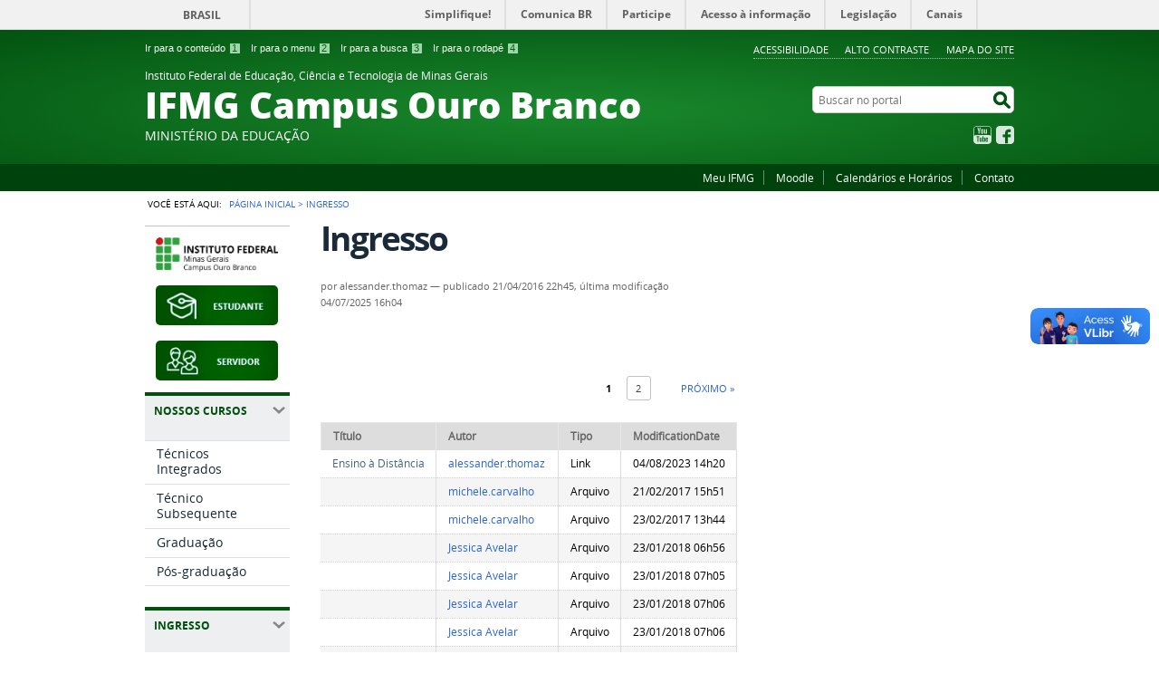

--- FILE ---
content_type: text/html;charset=utf-8
request_url: https://www.ifmg.edu.br/ourobranco/ingresso/
body_size: 9157
content:
<!DOCTYPE html>
<html lang="pt-br" dir="ltr">

<head>
    <meta http-equiv="Content-Type" content="text/html; charset=utf-8">

    
        <base href="https://www.ifmg.edu.br/ourobranco/ingresso/"><!--[if lt IE 7]></base><![endif]-->
    

    
        

<meta property="creator.productor" content="http://www.mec.gov.br/">



  
    <link rel="stylesheet" type="text/css" href="https://www.ifmg.edu.br/ourobranco/portal_css/Sunburst%20Theme/reset-cachekey-b8ff76b92f2a4a845e090fc43d76127a.css" media="screen">
    <link rel="stylesheet" type="text/css" href="https://www.ifmg.edu.br/ourobranco/portal_css/Sunburst%20Theme/base-cachekey-3ff9a54841bedb3d03c33dbed4cdb6c3.css">
    <link rel="stylesheet" type="text/css" href="https://www.ifmg.edu.br/ourobranco/portal_css/Sunburst%20Theme/resourceplone.app.jquerytools.dateinput-cachekey-38ea2646b59d45adfe97b55fe929ad04.css" media="screen">
    <style type="text/css" media="screen">@import url(https://www.ifmg.edu.br/ourobranco/portal_css/Sunburst%20Theme/resourceplone.formwidget.autocompletejquery.autocomplete-cachekey-1282805db7a729e7459b5b807b038507.css);</style>
    <link rel="stylesheet" type="text/css" href="https://www.ifmg.edu.br/ourobranco/portal_css/Sunburst%20Theme/resourcecollection-cachekey-c43901177bf2167c02afbc6e7e4a28a8.css" media="screen">
    <style type="text/css" media="screen">@import url(https://www.ifmg.edu.br/ourobranco/portal_css/Sunburst%20Theme/resourcecalendar_stylescalendar-cachekey-adcee071b36471fbba21df76b5086ed1.css);</style>
    <link rel="stylesheet" type="text/css" href="https://www.ifmg.edu.br/ourobranco/portal_css/Sunburst%20Theme/resourcebrasil.gov.agendaagenda-cachekey-551ab4ee833d28b6fa7410046083094b.css">
    <style type="text/css" media="screen">@import url(https://www.ifmg.edu.br/ourobranco/portal_css/Sunburst%20Theme/jquery.autocomplete-cachekey-8c0a3ccd353c61d439648cc730a1418f.css);</style>
    <style type="text/css" media="screen">@import url(https://www.ifmg.edu.br/ourobranco/portal_css/Sunburst%20Theme/resourceProducts.Doormat.stylesheetsdoormat-cachekey-39e752e29bab92fa591387b467dc1b4f.css);</style>
    <link rel="stylesheet" type="text/css" href="https://www.ifmg.edu.br/ourobranco/portal_css/Sunburst%20Theme/embedder-cachekey-04d61be08ec1f64dedef148ebddfdf10.css" media="screen">
    <style type="text/css" media="screen">@import url(https://www.ifmg.edu.br/ourobranco/portal_css/Sunburst%20Theme/resourcecollective.pollscsscollective.polls-cachekey-4a266148b50466f21e3f1508cd11b7eb.css);</style>
    <link rel="stylesheet" type="text/css" href="https://www.ifmg.edu.br/ourobranco/portal_css/Sunburst%20Theme/resourcebrasil.gov.tilestiles-cachekey-517ad5b2da7f86edbcc086f0ebd5f98d.css">
        <!--[if lt IE 8]>    
    
    <link rel="stylesheet" type="text/css" href="https://www.ifmg.edu.br/ourobranco/portal_css/Sunburst%20Theme/IEFixes-cachekey-aa48990d7282fdd18858dfe01f3753d8.css" media="screen" />
        <![endif]-->
    
    <link rel="stylesheet" type="text/css" href="https://www.ifmg.edu.br/ourobranco/portal_css/Sunburst%20Theme/resourcebrasil.gov.portletscssmain-cachekey-5b8832d4724cc25c4cfd5d3ed32edcae.css" media="screen">
    <style type="text/css" media="screen">@import url(https://www.ifmg.edu.br/ourobranco/portal_css/Sunburst%20Theme/resourcecollective.nitfnitf-cachekey-656149ec1fbb9b651c882f396314f6b9.css);</style>
    <link rel="stylesheet" type="text/css" href="https://www.ifmg.edu.br/ourobranco/portal_css/Sunburst%20Theme/resourceplone.formwidget.datetimestyles-cachekey-6388f39cf33266544d82f983f219bbe7.css">

  
  
    <script type="text/javascript" src="https://www.ifmg.edu.br/ourobranco/portal_javascripts/Sunburst%20Theme/resourceplone.app.jquery-cachekey-8df442522993d38aee996d09bc3a178a.js"></script>
    <script type="text/javascript" src="https://www.ifmg.edu.br/ourobranco/portal_javascripts/Sunburst%20Theme/resourceplone.formwidget.querystring.querywidget-cachekey-424df0dc57116942096d9aa9fdf6cc8a.js"></script>
    <script type="text/javascript" src="https://www.ifmg.edu.br/ourobranco/portal_javascripts/Sunburst%20Theme/resourceplone.formwidget.contenttreecontenttree-cachekey-2fd7bee03e0be1f49c604170cd2eb124.js"></script>
    <script type="text/javascript" src="https://www.ifmg.edu.br/ourobranco/portal_javascripts/Sunburst%20Theme/resourcecollective.js.bootstrapjsbootstrap.min-cachekey-10947760fd36787966af56e091bbb5ea.js"></script>
    <script type="text/javascript" src="https://www.ifmg.edu.br/ourobranco/portal_javascripts/Sunburst%20Theme/jquery.autocomplete.min-cachekey-02af32e284561220ea123f4c34708b17.js"></script>


<title>Ingresso — Instituto Federal de Educação, Ciência e Tecnologia de Minas Gerais IFMG Campus Ouro Branco</title>

<link rel="http://purl.org/dc/terms/subject http://schema.org/about http://xmlns.com/foaf/0.1/primaryTopic" href="http://vocab.e.gov.br/2011/03/vcge#esquema">

        
    <link rel="author" href="https://www.ifmg.edu.br/ourobranco/author/alessander.thomaz" title="Informações do Autor">


    <link rel="canonical" href="https://www.ifmg.edu.br/ourobranco/ingresso">

    
    


<script type="text/javascript">
        jQuery(function($){
            if (typeof($.datepicker) != "undefined"){
              $.datepicker.setDefaults(
                jQuery.extend($.datepicker.regional['pt-BR'],
                {dateFormat: 'dd/mm/yy'}));
            }
        });
        </script>




    <link rel="search" href="https://www.ifmg.edu.br/ourobranco/@@search" title="Buscar neste site">



        
        
        
        
        

        
        <meta name="generator" content="Plone - http://plone.org">
    

    <meta content="width=device-width, initial-scale=1.0" name="viewport">

    <link rel="shortcut icon" href="/ourobranco/++theme++IFMG-V2-VerdeEducacao/img/favicon.ico" type="image/x-icon">
    <link rel="apple-touch-icon" href="/ourobranco/++theme++IFMG-V2-VerdeEducacao/img/touch_icon.png">

    <!-- Plone CSS - only for preview, will be removed in rules.xml -->
    

    <!-- Theme CSS - only for preview, will be removed in rules and added in CSS registry -->
    
    <link media="all" href="/ourobranco/++theme++IFMG-V2-VerdeEducacao/css/style.css" type="text/css" rel="stylesheet">
<script>var __uzdbm_1 = "1f450695-bab8-4eac-adbd-8d1d85bd5ca0";var __uzdbm_2 = "ODg0Mzc1ODYtZHA0bS00YWZkLTkwNDQtMmVlZDA2NjYzNjA0JDMuMTcuMTM1LjExOA==";var __uzdbm_3 = "";var __uzdbm_4 = "false";var __uzdbm_5 = "";var __uzdbm_6 = "";var __uzdbm_7 = "";</script> <script>   (function (w, d, e, u, c, g, a, b) {     w["SSJSConnectorObj"] = w["SSJSConnectorObj"] || {       ss_cid: c,       domain_info: "auto",     };     w[g] = function (i, j) {       w["SSJSConnectorObj"][i] = j;     };     a = d.createElement(e);     a.async = true;     if (       navigator.userAgent.indexOf('MSIE') !== -1 ||       navigator.appVersion.indexOf('Trident/') > -1     ) {       u = u.replace("/advanced/", "/advanced/ie/");     }     a.src = u;     b = d.getElementsByTagName(e)[0];     b.parentNode.insertBefore(a, b);   })(     window, document, "script", "/18f5227b-e27b-445a-a53f-f845fbe69b40/stormcaster.js", "dp4o", "ssConf"   );   ssConf("c1", "https://www.ifmg.edu.br");   ssConf("c3", "c99a4269-161c-4242-a3f0-28d44fa6ce24");   ssConf("au", "ifmg.edu.br");   ssConf("cu", "validate.perfdrive.com, ssc"); </script> </head>

<body dir="ltr" class="template-tabular_view portaltype-folder site-ourobranco section-ingresso userrole-anonymous"><div id="accessibility-wrapper">
            <ul id="accessibility">
                    <li>
                        <a accesskey="1" href="#acontent" id="link-conteudo">Ir para o conteúdo <span>1</span></a>
                    </li>
                    <li>
                        <a accesskey="2" href="#anavigation" id="link-navegacao">Ir para o menu <span>2</span></a>
                    </li>
                    <li>
                        <a accesskey="3" href="#SearchableText" id="link-buscar">Ir para a busca <span>3</span></a>
                    </li>
                    <li>
                        <a accesskey="4" href="#afooter" id="link-rodape">Ir para o rodapé <span>4</span></a>
                    </li>
                </ul>
                
            
            
            <ul id="portal-siteactions">

    <li id="siteaction-accessibility">
        <a href="https://www.ifmg.edu.br/ourobranco/acessibilidade" accesskey="5">Acessibilidade</a>
    </li>
    <li id="siteaction-contraste">
        <a href="#" accesskey="6">Alto Contraste</a>
    </li>
    <li id="siteaction-mapadosite">
        <a href="https://www.ifmg.edu.br/ourobranco/mapadosite" accesskey="7">Mapa do site</a>
    </li>
</ul>
</div><div id="barra-identidade">
    <div id="barra-brasil" style="background:#7F7F7F; height: 20px; padding:0 0 0 10px;display:block;">
            <ul id="menu-barra-temp" style="list-style:none;">
                    <li style="display:inline; float:left;padding-right:10px; margin-right:10px; border-right:1px solid #EDEDED"><a href="http://brasil.gov.br" style="font-family:sans,sans-serif; text-decoration:none; color:white;">Portal do Governo Brasileiro</a></li>
                    <li><a style="font-family:sans,sans-serif; text-decoration:none; color:white;" href="http://epwg.governoeletronico.gov.br/barra/atualize.html">Atualize sua Barra de Governo</a></li>
            </ul>
    </div>
</div><div id="wrapper">

        <!-- HEADER -->

        <div id="header" role="banner">

            <div>
            <div id="logo">
    <a id="portal-logo" title="O portal do Brasil" href="https://www.ifmg.edu.br/ourobranco">
            <span id="portal-title-1">Instituto Federal de Educação, Ciência e Tecnologia de Minas Gerais</span>
            <div id="portal-title" class="luongo">IFMG Campus Ouro Branco</div>
            <span id="portal-description">Ministério da Educação</span>
    </a>
</div>

            <div id="portal-searchbox">

    <form id="nolivesearchGadget_form" action="https://www.ifmg.edu.br/ourobranco/@@busca">
        <fieldset class="LSBox">
            <legend class="hiddenStructure">Buscar no portal</legend>
            <label class="hiddenStructure" for="nolivesearchGadget">Buscar no portal</label>

            <input name="SearchableText" type="text" size="18" title="Buscar no portal" placeholder="Buscar no portal" class="searchField" id="nolivesearchGadget">

            <input class="searchButton" type="submit" value="Buscar no portal">

        </fieldset>
    </form>

</div>

            <div id="social-icons">
                <ul><li id="portalredes-youtube" class="portalredes-item">
                <a href="http://youtube.com/comunicacaoifmg">YouTube</a>
            </li><li id="portalredes-facebook" class="portalredes-item">
                <a href="http://facebook.com/ifmgnarede">Facebook</a>
            </li></ul>
            </div>

        </div>
        <div id="sobre">
            <ul><li id="portalservicos-meu-ifmg" class="portalservicos-item">
            <a href="https://www.ifmg.edu.br/ourobranco/servicos/meu-ifmg" title="Acesso à plataforma Meu IFMG">Meu IFMG</a>
            
        </li><li id="portalservicos-moodle" class="portalservicos-item">
            
            <a href="https://ead.ifmg.edu.br/ourobranco/">Moodle</a>
        </li><li id="portalservicos-calendarios-e-horarios-1" class="portalservicos-item">
            
            <a href="ourobranco/calendariosehorarios/calendarios-e-horarios">Calendários e Horários</a>
        </li><li id="portalservicos-fale-conosco" class="portalservicos-item">
            
            <a href="ourobranco/contato">Contato</a>
        </li></ul>
        </div>
    </div>

    <!-- content -->

    <div id="main" role="main">
    <div id="plone-content">

        <!-- Demo Plone Content -->

        <div id="portal-columns" class="row">

            <div id="viewlet-above-content"><div id="portal-breadcrumbs">
    <span id="breadcrumbs-you-are-here">Você está aqui:</span>
    <span id="breadcrumbs-home">
        <a href="https://www.ifmg.edu.br/ourobranco">Página Inicial</a>
        <span class="breadcrumbSeparator">
            &gt;
            
        </span>
    </span>
    <span dir="ltr" id="breadcrumbs-1">
        
            
            
            <span id="breadcrumbs-current">Ingresso</span>
         
    </span>

</div>
</div>

            <!-- Column 1 -->
            <div id="navigation">
                <a name="anavigation" id="anavigation" class="anchor">menu</a>
                <span class="menuTrigger">Menu</span>
                <div id="portal-column-one" class="cell width-1:4 position-0">
            
                
<div class="portletWrapper" id="portletwrapper-706c6f6e652e6c656674636f6c756d6e0a636f6e746578740a2f6f75726f6272616e636f0a706f72746c65745f7374617469632d32" data-portlethash="706c6f6e652e6c656674636f6c756d6e0a636f6e746578740a2f6f75726f6272616e636f0a706f72746c65745f7374617469632d32">
<dl class="portlet portletStaticText portlet-static">

    <dt class="portletHeader titleless">
        <span class="portletTopLeft"></span>
        <span>
           
        </span>
        <span class="portletTopRight"></span>
    </dt>

    <dd class="portletItem odd">
        <p><img src="https://www.ifmg.edu.br/ourobranco/imagens/copy_of_MarcaOBPositivo.png" alt="" class="image-inline" title=""></p>
<div class="visualClear"><a title="" href="https://www.ifmg.edu.br/ourobranco/ourobranco/acesso/aluno" class="external-link" target="_self"><img alt="Estudante" src="https://www.ifsudestemg.edu.br/imagens/destaques/estudante.png"></a></div>
<div class="visualClear"> <a title="" href="https://www.ifmg.edu.br/ourobranco/ourobranco/acesso/servidor" class="external-link" target="_self"><img alt="Servidor" src="https://www.ifsudestemg.edu.br/imagens/destaques/servidor.png"></a></div>
        
            <span class="portletBottomLeft"></span>
            <span class="portletBottomRight"></span>
        
    </dd>
    
    

</dl>
</div>

<div class="portletWrapper" id="portletwrapper-706c6f6e652e6c656674636f6c756d6e0a636f6e746578740a2f6f75726f6272616e636f0a6e6f73736f732d637572736f73" data-portlethash="706c6f6e652e6c656674636f6c756d6e0a636f6e746578740a2f6f75726f6272616e636f0a6e6f73736f732d637572736f73">
<dl class="portlet portletNavigationTree">

    <dt class="portletHeader">
        <span class="portletTopLeft"></span>
        Nossos Cursos
        <span class="portletTopRight"></span>
    </dt>

    <dd class="portletItem lastItem">
        <ul class="navTree navTreeLevel0">
            
            



<li class="navTreeItem visualNoMarker section-tecnicos-integrados-1">

    


        <a href="https://www.ifmg.edu.br/ourobranco/nossos-cursos/tecnicos-integrados-1" title="" class="state-published">
            <span>Técnicos Integrados</span>
        </a>

        

    
</li>

<li class="navTreeItem visualNoMarker section-tecnico-subsequente">

    


        <a href="https://www.ifmg.edu.br/ourobranco/nossos-cursos/tecnico-subsequente" title="" class="state-published">
            <span>Técnico Subsequente</span>
        </a>

        

    
</li>

<li class="navTreeItem visualNoMarker section-graduacao-8">

    


        <a href="https://www.ifmg.edu.br/ourobranco/nossos-cursos/graduacao-8" title="" class="state-published">
            <span>Graduação</span>
        </a>

        

    
</li>

<li class="navTreeItem visualNoMarker section-pos-graduacao">

    


        <a href="https://www.ifmg.edu.br/ourobranco/nossos-cursos/pos-graduacao" title="" class="state-published">
            <span>Pós-graduação</span>
        </a>

        

    
</li>




        </ul>
        <span class="portletBottomLeft"></span>
        <span class="portletBottomRight"></span>
    </dd>
</dl>

</div>

<div class="portletWrapper" id="portletwrapper-706c6f6e652e6c656674636f6c756d6e0a636f6e746578740a2f6f75726f6272616e636f0a696e67726573736f" data-portlethash="706c6f6e652e6c656674636f6c756d6e0a636f6e746578740a2f6f75726f6272616e636f0a696e67726573736f">
<dl class="portlet portletNavigationTree">

    <dt class="portletHeader">
        <span class="portletTopLeft"></span>
        Ingresso
        <span class="portletTopRight"></span>
    </dt>

    <dd class="portletItem lastItem">
        <ul class="navTree navTreeLevel0">
            
            



<li class="navTreeItem visualNoMarker section-matriculas">

    


        <a href="https://www.ifmg.edu.br/ourobranco/ingresso/matriculas" title="" class="state-published">
            <span>Matrículas</span>
        </a>

        

    
</li>

<li class="navTreeItem visualNoMarker section-transferencia">

    


        <a href="https://www.ifmg.edu.br/ourobranco/ingresso/transferencia" title="" class="state-published">
            <span>Transferência e obtenção de novo título</span>
        </a>

        

    
</li>




        </ul>
        <span class="portletBottomLeft"></span>
        <span class="portletBottomRight"></span>
    </dd>
</dl>

</div>

<div class="portletWrapper" id="portletwrapper-706c6f6e652e6c656674636f6c756d6e0a636f6e746578740a2f6f75726f6272616e636f0a63616c656e646172696f732d652d686f726172696f73" data-portlethash="706c6f6e652e6c656674636f6c756d6e0a636f6e746578740a2f6f75726f6272616e636f0a63616c656e646172696f732d652d686f726172696f73">
<dl class="portlet portletNavigationTree">

    <dt class="portletHeader">
        <span class="portletTopLeft"></span>
        Calendários e Horários
        <span class="portletTopRight"></span>
    </dt>

    <dd class="portletItem lastItem">
        <ul class="navTree navTreeLevel0">
            
            



<li class="navTreeItem visualNoMarker section-calendarios-e-horarios">

    


        <a href="https://www.ifmg.edu.br/ourobranco/calendariosehorarios/calendarios-e-horarios" title="" class="state-published">
            <span>Calendários e Horários</span>
        </a>

        

    
</li>




        </ul>
        <span class="portletBottomLeft"></span>
        <span class="portletBottomRight"></span>
    </dd>
</dl>

</div>

<div class="portletWrapper" id="portletwrapper-706c6f6e652e6c656674636f6c756d6e0a636f6e746578740a2f6f75726f6272616e636f0a69666d67" data-portlethash="706c6f6e652e6c656674636f6c756d6e0a636f6e746578740a2f6f75726f6272616e636f0a69666d67">
<dl class="portlet portletNavigationTree">

    <dt class="portletHeader">
        <span class="portletTopLeft"></span>
        IFMG
        <span class="portletTopRight"></span>
    </dt>

    <dd class="portletItem lastItem">
        <ul class="navTree navTreeLevel0">
            
            



<li class="navTreeItem visualNoMarker section-ensino">

    


        <a href="https://www.ifmg.edu.br/ourobranco/historico/ensino" title="" class="state-published">
            <span>Ensino</span>
        </a>

        

    
</li>

<li class="navTreeItem visualNoMarker section-pesquisa">

    


        <a href="https://www.ifmg.edu.br/ourobranco/historico/pesquisa" title="" class="state-published">
            <span>Pesquisa</span>
        </a>

        

    
</li>

<li class="navTreeItem visualNoMarker section-extensao">

    


        <a href="https://www.ifmg.edu.br/ourobranco/historico/extensao" title="" class="state-published">
            <span>Extensão</span>
        </a>

        

    
</li>




        </ul>
        <span class="portletBottomLeft"></span>
        <span class="portletBottomRight"></span>
    </dd>
</dl>

</div>

<div class="portletWrapper" id="portletwrapper-706c6f6e652e6c656674636f6c756d6e0a636f6e746578740a2f6f75726f6272616e636f0a63616d7075732d6f75726f2d6272616e636f" data-portlethash="706c6f6e652e6c656674636f6c756d6e0a636f6e746578740a2f6f75726f6272616e636f0a63616d7075732d6f75726f2d6272616e636f">
<dl class="portlet portletNavigationTree">

    <dt class="portletHeader">
        <span class="portletTopLeft"></span>
        Institucional
        <span class="portletTopRight"></span>
    </dt>

    <dd class="portletItem lastItem">
        <ul class="navTree navTreeLevel0">
            
            



<li class="navTreeItem visualNoMarker section-copy_of_campus-ouro-branco">

    


        <a href="https://www.ifmg.edu.br/ourobranco/campus-ouro-branco/copy_of_campus-ouro-branco" title="" class="state-published">
            <span>Campus Ouro Branco</span>
        </a>

        

    
</li>

<li class="navTreeItem visualNoMarker section-corpo-administrativo">

    


        <a href="https://www.ifmg.edu.br/ourobranco/campus-ouro-branco/corpo-administrativo" title="" class="state-published">
            <span>Corpo Administrativo</span>
        </a>

        

    
</li>

<li class="navTreeItem visualNoMarker section-direcao-geral">

    


        <a href="https://www.ifmg.edu.br/ourobranco/campus-ouro-branco/direcao-geral" title="" class="state-published">
            <span>Direção Geral</span>
        </a>

        

    
</li>

<li class="navTreeItem visualNoMarker section-diretoria-de-administracao-e-planejamento">

    


        <a href="https://www.ifmg.edu.br/ourobranco/campus-ouro-branco/diretoria-de-administracao-e-planejamento" title="" class="state-published">
            <span>Diretoria de Administração e Planejamento</span>
        </a>

        

    
</li>

<li class="navTreeItem visualNoMarker section-atos-normativos">

    


        <a href="https://www.ifmg.edu.br/ourobranco/campus-ouro-branco/atos-normativos" title="" class="state-published">
            <span>Atos Normativos</span>
        </a>

        

    
</li>

<li class="navTreeItem visualNoMarker section-conselho-academico">

    


        <a href="https://www.ifmg.edu.br/ourobranco/campus-ouro-branco/conselho-academico" title="" class="state-published">
            <span>Conselho Acadêmico</span>
        </a>

        

    
</li>




        </ul>
        <span class="portletBottomLeft"></span>
        <span class="portletBottomRight"></span>
    </dd>
</dl>

</div>

<div class="portletWrapper" id="portletwrapper-706c6f6e652e6c656674636f6c756d6e0a636f6e746578740a2f6f75726f6272616e636f0a6469726563616f2d64652d656e73696e6f" data-portlethash="706c6f6e652e6c656674636f6c756d6e0a636f6e746578740a2f6f75726f6272616e636f0a6469726563616f2d64652d656e73696e6f">
<dl class="portlet portletNavigationTree">

    <dt class="portletHeader">
        <span class="portletTopLeft"></span>
        Setores
        <span class="portletTopRight"></span>
    </dt>

    <dd class="portletItem lastItem">
        <ul class="navTree navTreeLevel0">
            
            



<li class="navTreeItem visualNoMarker section-ti">

    


        <a href="https://www.ifmg.edu.br/ourobranco/setores/ti" title="" class="state-published">
            <span>Tecnologia da Informação (TI)</span>
        </a>

        

    
</li>




        </ul>
        <span class="portletBottomLeft"></span>
        <span class="portletBottomRight"></span>
    </dd>
</dl>

</div>

<div class="portletWrapper" id="portletwrapper-706c6f6e652e6c656674636f6c756d6e0a636f6e746578740a2f6f75726f6272616e636f0a6269626c696f74656361" data-portlethash="706c6f6e652e6c656674636f6c756d6e0a636f6e746578740a2f6f75726f6272616e636f0a6269626c696f74656361">
<dl class="portlet portletNavigationTree">

    <dt class="portletHeader">
        <span class="portletTopLeft"></span>
        Biblioteca
        <span class="portletTopRight"></span>
    </dt>

    <dd class="portletItem lastItem">
        <ul class="navTree navTreeLevel0">
            
            



<li class="navTreeItem visualNoMarker section-biblioteca">

    


        <a href="https://www.ifmg.edu.br/ourobranco/biblioteca/biblioteca" title="" class="state-published">
            <span>Conheça a Biblioteca</span>
        </a>

        

    
</li>

<li class="navTreeItem visualNoMarker section-repositorio-institucional">

    


        <a href="https://www.ifmg.edu.br/ourobranco/biblioteca/repositorio-institucional" title="" class="state-published">
            <span>Repositório Institucional</span>
        </a>

        

    
</li>




        </ul>
        <span class="portletBottomLeft"></span>
        <span class="portletBottomRight"></span>
    </dd>
</dl>

</div>

<div class="portletWrapper" id="portletwrapper-706c6f6e652e6c656674636f6c756d6e0a636f6e746578740a2f6f75726f6272616e636f0a657374727574757261" data-portlethash="706c6f6e652e6c656674636f6c756d6e0a636f6e746578740a2f6f75726f6272616e636f0a657374727574757261">
<dl class="portlet portletNavigationTree">

    <dt class="portletHeader">
        <span class="portletTopLeft"></span>
        Estrutura
        <span class="portletTopRight"></span>
    </dt>

    <dd class="portletItem lastItem">
        <ul class="navTree navTreeLevel0">
            
            



<li class="navTreeItem visualNoMarker section-comunicacao">

    


        <a href="https://www.ifmg.edu.br/ourobranco/estrutura/comunicacao" title="" class="state-published">
            <span>Comunicação</span>
        </a>

        

    
</li>

<li class="navTreeItem visualNoMarker section-gestao-de-pessoas">

    


        <a href="https://www.ifmg.edu.br/ourobranco/estrutura/gestao-de-pessoas" title="" class="state-published">
            <span>Gestão de Pessoas</span>
        </a>

        

    
</li>

<li class="navTreeItem visualNoMarker section-ouvidoria">

    


        <a href="https://www.ifmg.edu.br/ourobranco/estrutura/ouvidoria" title="" class="state-published">
            <span>Ouvidoria</span>
        </a>

        

    
</li>

<li class="navTreeItem visualNoMarker section-secretaria-de-registro-e-controle-academico">

    


        <a href="https://www.ifmg.edu.br/ourobranco/estrutura/secretaria-de-registro-e-controle-academico" title="" class="state-published">
            <span>Secretaria de Registro e Controle Acadêmico</span>
        </a>

        

    
</li>

<li class="navTreeItem visualNoMarker section-apoio">

    


        <a href="https://www.ifmg.edu.br/ourobranco/estrutura/apoio" title="" class="state-published">
            <span>Apoio Financeiro</span>
        </a>

        

    
</li>




        </ul>
        <span class="portletBottomLeft"></span>
        <span class="portletBottomRight"></span>
    </dd>
</dl>

</div>

<div class="portletWrapper" id="portletwrapper-706c6f6e652e6c656674636f6c756d6e0a636f6e746578740a2f6f75726f6272616e636f0a61636573736f2d612d696e666f726d6163616f" data-portlethash="706c6f6e652e6c656674636f6c756d6e0a636f6e746578740a2f6f75726f6272616e636f0a61636573736f2d612d696e666f726d6163616f">
<dl class="portlet portletNavigationTree">

    <dt class="portletHeader">
        <span class="portletTopLeft"></span>
        Institucionais
        <span class="portletTopRight"></span>
    </dt>

    <dd class="portletItem lastItem">
        <ul class="navTree navTreeLevel0">
            
            



<li class="navTreeItem visualNoMarker section-ourohub">

    


        <a href="https://www.ifmg.edu.br/ourobranco/institucionais/ourohub" title="" class="state-published">
            <span>OuroHub</span>
        </a>

        

    
</li>

<li class="navTreeItem visualNoMarker section-office-jr">

    


        <a href="https://www.ifmg.edu.br/ourobranco/institucionais/office-jr" title="" class="state-published">
            <span>Office Jr.</span>
        </a>

        

    
</li>

<li class="navTreeItem visualNoMarker section-partiuif">

    


        <a href="https://www.ifmg.edu.br/ourobranco/institucionais/partiuif" title="" class="state-published">
            <span>PartiuIF</span>
        </a>

        

    
</li>




        </ul>
        <span class="portletBottomLeft"></span>
        <span class="portletBottomRight"></span>
    </dd>
</dl>

</div>

<div class="portletWrapper" id="portletwrapper-706c6f6e652e6c656674636f6c756d6e0a636f6e746578740a2f6f75726f6272616e636f0a63656e74726169732d64652d636f6e746575646f73" data-portlethash="706c6f6e652e6c656674636f6c756d6e0a636f6e746578740a2f6f75726f6272616e636f0a63656e74726169732d64652d636f6e746575646f73">
<dl class="portlet portletStaticText portlet-static-centrais-de-conteudos">

    <dt class="portletHeader">
        <span class="portletTopLeft"></span>
        <span>
           Centrais de Conteúdos
        </span>
        <span class="portletTopRight"></span>
    </dt>

    <dd class="portletItem odd">
        <ul class="list-central">
<li class="item-central item-videos first"><a title="" href="https://www.ifmg.edu.br/ourobranco/videos" class="link-central link-videos
internal-link" target="_self">Vídeos</a></li>
<li class="item-central item-fotos"><a title="" href="https://www.ifmg.edu.br/ourobranco/imagens" class="link-central
link-fotos internal-link" target="_self">Imagens</a></li>
<li class="item-central item-infograficos last-item"><a title="" href="https://www.ifmg.edu.br/ourobranco/publicacoes" class="link-central link-infograficos
internal-link" target="_self">Publicações </a></li>
</ul>
        
            <span class="portletBottomLeft"></span>
            <span class="portletBottomRight"></span>
        
    </dd>
    
    

</dl>
</div>




            
        </div></div>

            <!-- Conteudo -->
            <div id="portal-column-content" class="cell width-3:4 position-1:4">
                <a name="acontent" id="acontent" class="anchor">conteúdo</a>

                <div class="">

                    

                    

    <dl class="portalMessage info" id="kssPortalMessage" style="display:none">
        <dt>Info</dt>
        <dd></dd>
    </dl>

    


                    
                        <div id="content">

                            

                            

                             <div id="viewlet-above-content-title"></div>
                             
                                 
                                 
            
            <h1 class="documentFirstHeading">Ingresso</h1>
        
                             
                             <div id="viewlet-below-content-title">

<div class="documentByLine" id="plone-document-byline">
  

  
  
    <span class="documentAuthor">
      por <span>alessander.thomaz</span>
         —
    </span>
  
  

  
  <span class="documentPublished">
    <span>publicado</span>
    21/04/2016 22h45,
  </span>

  <span class="documentModified">
    <span>última modificação</span>
    04/07/2025 16h04
  </span>
  

  

  

  

  

</div>
</div>

                             
                                 
                                 
            
            
        
                             

                             <div id="viewlet-above-content-body"></div>
                             <div id="content-core">
                                 


  

  
    

      

    <!-- Navigation -->

    <ul class="paginacao listingBar">
        
        <!-- Link to first -->
        
        <!-- Pagelist with links to previous pages for quick navigation -->
        
        <!-- Current page -->
        <li>
            <span>1</span>
        </li>
        <!-- Pagelist with links to next pages for quick navigation -->
        <li>
            <a href="https://www.ifmg.edu.br/ourobranco/ingresso/?b_start:int=20">2</a>
        </li>
        <!-- Link to last -->
        
        <li>
            <a class="proximo" href="https://www.ifmg.edu.br/ourobranco/ingresso/?b_start:int=20">
                Próximo
                »
            </a>
        </li>
    </ul>




      <div class="has-table">
        <table class="listing" summary="Listagem de conteúdo">
          <thead>
            <tr>
              
                <th class="nosort">Título</th>
                
                
              
                
                
                <th class="nosort">Autor</th>
              
                <th class="nosort">Tipo</th>
                
                
              
                
                <th class="nosort">ModificationDate</th>
                
              
            </tr>
          </thead>
          <tbody>
            
              
                <tr class="odd">

                  
                    
                    
                    <td>
                      <a href="https://www.ifmg.edu.br/ourobranco/ingresso/ensino-a-distancia" class="state-published" title="Página do Ensino a distância">Ensino à Distância</a>
                    </td>
                    
                  
                    
                    
                    
                    <td>
                      <a href="https://www.ifmg.edu.br/ourobranco/author/alessander.thomaz">alessander.thomaz</a>
                    </td>
                  
                    <td>
                      Link
                    </td>
                    
                    
                    
                  
                    
                    <td>
                      04/08/2023 14h20
                    </td>
                    
                    
                  

                </tr>
              
            
              
                <tr class="even">

                  
                    
                    
                    <td>
                      <a href="https://www.ifmg.edu.br/ourobranco/ingresso/SEGUNDACHAMADASISU.pdf/view" class="state-missing-value" title=""></a>
                    </td>
                    
                  
                    
                    
                    
                    <td>
                      <a href="https://www.ifmg.edu.br/ourobranco/author/michele.carvalho">michele.carvalho</a>
                    </td>
                  
                    <td>
                      Arquivo
                    </td>
                    
                    
                    
                  
                    
                    <td>
                      21/02/2017 15h51
                    </td>
                    
                    
                  

                </tr>
              
            
              
                <tr class="odd">

                  
                    
                    
                    <td>
                      <a href="https://www.ifmg.edu.br/ourobranco/ingresso/TerceiraChamadaMetalurgia.pdf/view" class="state-missing-value" title=""></a>
                    </td>
                    
                  
                    
                    
                    
                    <td>
                      <a href="https://www.ifmg.edu.br/ourobranco/author/michele.carvalho">michele.carvalho</a>
                    </td>
                  
                    <td>
                      Arquivo
                    </td>
                    
                    
                    
                  
                    
                    <td>
                      23/02/2017 13h44
                    </td>
                    
                    
                  

                </tr>
              
            
              
                <tr class="even">

                  
                    
                    
                    <td>
                      <a href="https://www.ifmg.edu.br/ourobranco/ingresso/CampusOuroBrancoBachareladoemAdministrao.pdf/view" class="state-missing-value" title=""></a>
                    </td>
                    
                  
                    
                    
                    
                    <td>
                      <a href="https://www.ifmg.edu.br/ourobranco/author/jessica.avelar">Jessica Avelar</a>
                    </td>
                  
                    <td>
                      Arquivo
                    </td>
                    
                    
                    
                  
                    
                    <td>
                      23/01/2018 06h56
                    </td>
                    
                    
                  

                </tr>
              
            
              
                <tr class="odd">

                  
                    
                    
                    <td>
                      <a href="https://www.ifmg.edu.br/ourobranco/ingresso/CampusOuroBrancoBachareladoemEngenhariaMetalrgica.pdf/view" class="state-missing-value" title=""></a>
                    </td>
                    
                  
                    
                    
                    
                    <td>
                      <a href="https://www.ifmg.edu.br/ourobranco/author/jessica.avelar">Jessica Avelar</a>
                    </td>
                  
                    <td>
                      Arquivo
                    </td>
                    
                    
                    
                  
                    
                    <td>
                      23/01/2018 07h05
                    </td>
                    
                    
                  

                </tr>
              
            
              
                <tr class="even">

                  
                    
                    
                    <td>
                      <a href="https://www.ifmg.edu.br/ourobranco/ingresso/CampusOuroBrancoBachareladoemSistemasdeInformao1.pdf/view" class="state-missing-value" title=""></a>
                    </td>
                    
                  
                    
                    
                    
                    <td>
                      <a href="https://www.ifmg.edu.br/ourobranco/author/jessica.avelar">Jessica Avelar</a>
                    </td>
                  
                    <td>
                      Arquivo
                    </td>
                    
                    
                    
                  
                    
                    <td>
                      23/01/2018 07h06
                    </td>
                    
                    
                  

                </tr>
              
            
              
                <tr class="odd">

                  
                    
                    
                    <td>
                      <a href="https://www.ifmg.edu.br/ourobranco/ingresso/CampusOuroBrancoLicenciaturaemPedagogia.pdf/view" class="state-missing-value" title=""></a>
                    </td>
                    
                  
                    
                    
                    
                    <td>
                      <a href="https://www.ifmg.edu.br/ourobranco/author/jessica.avelar">Jessica Avelar</a>
                    </td>
                  
                    <td>
                      Arquivo
                    </td>
                    
                    
                    
                  
                    
                    <td>
                      23/01/2018 07h06
                    </td>
                    
                    
                  

                </tr>
              
            
              
                <tr class="even">

                  
                    
                    
                    <td>
                      <a href="https://www.ifmg.edu.br/ourobranco/ingresso/matriculas" class="state-published" title="">Matrículas</a>
                    </td>
                    
                  
                    
                    
                    
                    <td>
                      <a href="https://www.ifmg.edu.br/ourobranco/author/leonardo.conceicao">leonardo.conceicao</a>
                    </td>
                  
                    <td>
                      Página
                    </td>
                    
                    
                    
                  
                    
                    <td>
                      10/12/2025 09h53
                    </td>
                    
                    
                  

                </tr>
              
            
              
                <tr class="odd">

                  
                    
                    
                    <td>
                      <a href="https://www.ifmg.edu.br/ourobranco/ingresso/integrado" class="state-published" title="">Integrado</a>
                    </td>
                    
                  
                    
                    
                    
                    <td>
                      <a href="https://www.ifmg.edu.br/ourobranco/author/leonardo.conceicao">leonardo.conceicao</a>
                    </td>
                  
                    <td>
                      Página
                    </td>
                    
                    
                    
                  
                    
                    <td>
                      22/12/2023 09h25
                    </td>
                    
                    
                  

                </tr>
              
            
              
                <tr class="even">

                  
                    
                    
                    <td>
                      <a href="https://www.ifmg.edu.br/ourobranco/ingresso/graduacao2" class="state-published" title="">Graduação</a>
                    </td>
                    
                  
                    
                    
                    
                    <td>
                      <a href="https://www.ifmg.edu.br/ourobranco/author/leonardo.conceicao">leonardo.conceicao</a>
                    </td>
                  
                    <td>
                      Página
                    </td>
                    
                    
                    
                  
                    
                    <td>
                      22/12/2023 07h42
                    </td>
                    
                    
                  

                </tr>
              
            
              
                <tr class="odd">

                  
                    
                    
                    <td>
                      <a href="https://www.ifmg.edu.br/ourobranco/ingresso/graduacao3" class="state-published" title="">Graduação</a>
                    </td>
                    
                  
                    
                    
                    
                    <td>
                      <a href="https://www.ifmg.edu.br/ourobranco/author/leonardo.conceicao">leonardo.conceicao</a>
                    </td>
                  
                    <td>
                      Página
                    </td>
                    
                    
                    
                  
                    
                    <td>
                      22/12/2023 07h42
                    </td>
                    
                    
                  

                </tr>
              
            
              
                <tr class="even">

                  
                    
                    
                    <td>
                      <a href="https://www.ifmg.edu.br/ourobranco/ingresso/integrado2" class="state-published" title="">Integrado</a>
                    </td>
                    
                  
                    
                    
                    
                    <td>
                      <a href="https://www.ifmg.edu.br/ourobranco/author/leonardo.conceicao">leonardo.conceicao</a>
                    </td>
                  
                    <td>
                      Página
                    </td>
                    
                    
                    
                  
                    
                    <td>
                      22/12/2023 09h25
                    </td>
                    
                    
                  

                </tr>
              
            
              
                <tr class="odd">

                  
                    
                    
                    <td>
                      <a href="https://www.ifmg.edu.br/ourobranco/ingresso/integrado3" class="state-published" title="">Integrado</a>
                    </td>
                    
                  
                    
                    
                    
                    <td>
                      <a href="https://www.ifmg.edu.br/ourobranco/author/leonardo.conceicao">leonardo.conceicao</a>
                    </td>
                  
                    <td>
                      Página
                    </td>
                    
                    
                    
                  
                    
                    <td>
                      22/12/2023 09h25
                    </td>
                    
                    
                  

                </tr>
              
            
              
                <tr class="even">

                  
                    
                    
                    <td>
                      <a href="https://www.ifmg.edu.br/ourobranco/ingresso/tecnicos" class="state-published" title="">Cursos Técnicos</a>
                    </td>
                    
                  
                    
                    
                    
                    <td>
                      <a href="https://www.ifmg.edu.br/ourobranco/author/leonardo.conceicao">leonardo.conceicao</a>
                    </td>
                  
                    <td>
                      Página
                    </td>
                    
                    
                    
                  
                    
                    <td>
                      24/03/2025 20h33
                    </td>
                    
                    
                  

                </tr>
              
            
              
                <tr class="odd">

                  
                    
                    
                    <td>
                      <a href="https://www.ifmg.edu.br/ourobranco/ingresso/graduacao" class="state-published" title="">Graduação</a>
                    </td>
                    
                  
                    
                    
                    
                    <td>
                      <a href="https://www.ifmg.edu.br/ourobranco/author/leonardo.conceicao">leonardo.conceicao</a>
                    </td>
                  
                    <td>
                      Página
                    </td>
                    
                    
                    
                  
                    
                    <td>
                      27/03/2025 14h44
                    </td>
                    
                    
                  

                </tr>
              
            
              
                <tr class="even">

                  
                    
                    
                    <td>
                      <a href="https://www.ifmg.edu.br/ourobranco/ingresso/Anexos_L5.pdf/view" class="state-missing-value" title=""></a>
                    </td>
                    
                  
                    
                    
                    
                    <td>
                      <a href="https://www.ifmg.edu.br/ourobranco/author/leonardo.conceicao">leonardo.conceicao</a>
                    </td>
                  
                    <td>
                      Arquivo
                    </td>
                    
                    
                    
                  
                    
                    <td>
                      10/01/2024 09h22
                    </td>
                    
                    
                  

                </tr>
              
            
              
                <tr class="odd">

                  
                    
                    
                    <td>
                      <a href="https://www.ifmg.edu.br/ourobranco/ingresso/ResultadoDeferidaseIndeferidasTcnicoemAdministrao2301.pdf/view" class="state-missing-value" title=""></a>
                    </td>
                    
                  
                    
                    
                    
                    <td>
                      <a href="https://www.ifmg.edu.br/ourobranco/author/lorena.david">lorena.david</a>
                    </td>
                  
                    <td>
                      Arquivo
                    </td>
                    
                    
                    
                  
                    
                    <td>
                      24/01/2024 09h19
                    </td>
                    
                    
                  

                </tr>
              
            
              
                <tr class="even">

                  
                    
                    
                    <td>
                      <a href="https://www.ifmg.edu.br/ourobranco/ingresso/ResultadodeEntrevistasDeferidas_24.01.2024.pdf/view" class="state-missing-value" title=""></a>
                    </td>
                    
                  
                    
                    
                    
                    <td>
                      <a href="https://www.ifmg.edu.br/ourobranco/author/lorena.david">lorena.david</a>
                    </td>
                  
                    <td>
                      Arquivo
                    </td>
                    
                    
                    
                  
                    
                    <td>
                      26/01/2024 08h46
                    </td>
                    
                    
                  

                </tr>
              
            
              
                <tr class="odd">

                  
                    
                    
                    <td>
                      <a href="https://www.ifmg.edu.br/ourobranco/ingresso/ResultadodeEntrevistasDeferidas_25.01.2024.pdf/view" class="state-missing-value" title=""></a>
                    </td>
                    
                  
                    
                    
                    
                    <td>
                      <a href="https://www.ifmg.edu.br/ourobranco/author/lorena.david">lorena.david</a>
                    </td>
                  
                    <td>
                      Arquivo
                    </td>
                    
                    
                    
                  
                    
                    <td>
                      26/01/2024 08h47
                    </td>
                    
                    
                  

                </tr>
              
            
              
                <tr class="even">

                  
                    
                    
                    <td>
                      <a href="https://www.ifmg.edu.br/ourobranco/ingresso/AnexoVII_AtendimentoporNomeSocial.pdf/view" class="state-missing-value" title=""></a>
                    </td>
                    
                  
                    
                    
                    
                    <td>
                      <a href="https://www.ifmg.edu.br/ourobranco/author/leonardo.conceicao">leonardo.conceicao</a>
                    </td>
                  
                    <td>
                      Arquivo
                    </td>
                    
                    
                    
                  
                    
                    <td>
                      30/01/2024 17h54
                    </td>
                    
                    
                  

                </tr>
              
            
          </tbody>
        </table>
      </div>

      

    <!-- Navigation -->

    <ul class="paginacao listingBar">
        
        <!-- Link to first -->
        
        <!-- Pagelist with links to previous pages for quick navigation -->
        
        <!-- Current page -->
        <li>
            <span>1</span>
        </li>
        <!-- Pagelist with links to next pages for quick navigation -->
        <li>
            <a href="https://www.ifmg.edu.br/ourobranco/ingresso/?b_start:int=20">2</a>
        </li>
        <!-- Link to last -->
        
        <li>
            <a class="proximo" href="https://www.ifmg.edu.br/ourobranco/ingresso/?b_start:int=20">
                Próximo
                »
            </a>
        </li>
    </ul>





    

    
    
    

  



                             </div>
                             

                            
                        </div>
                    

                    
                </div>

                <div id="viewlet-below-content">







</div>

            </div>

            <!-- Column 2-->

            

        </div>

        <!-- /Demo Plone Content -->

    </div>

    <div class="clear"></div>
    <div id="voltar-topo">
    <a href="#wrapper">Voltar para o topo</a>
</div>

</div>

<!-- Footer -->
<div id="footer" role="contentinfo">
    <a name="afooter" id="afooter" class="anchor">rodapé</a>

    <div id="doormat-container" class="columns-4">

  
  <div class="doormatColumn column-0">
    
    <dl class="doormatSection">
      <dt class="doormatSectionHeader">Assuntos</dt>
      <dd class="doormatSectionBody">
        <a href="https://www.ifmg.edu.br/ourobranco/cursos" class="external-link">Cursos</a>
        
      </dd>
      <dd class="doormatSectionBody">
        <a href="https://www.ifmg.edu.br/ourobranco/ingresso" class="external-link">Ingresso</a>
        
      </dd>
      <dd class="doormatSectionBody">
        <a href="https://www.ifmg.edu.br/ourobranco/ensino" class="external-link">Ensino</a>
        
      </dd>
      <dd class="doormatSectionBody">
        <a href="https://www.ifmg.edu.br/ourobranco/pesquisa" class="external-link">Pesquisa</a>
        
      </dd>
      <dd class="doormatSectionBody">
        <a href="https://www.ifmg.edu.br/ourobranco/extensao" class="external-link">Extensão</a>
        
      </dd>
      <dd class="doormatSectionBody">
        <a href="https://www.ifmg.edu.br/ourobranco/biblioteca" class="external-link">Biblioteca</a>
        
      </dd>
      <dd class="doormatSectionBody">
        <a href="https://www.ifmg.edu.br/ourobranco/compras-e-licitacoes" class="external-link">Compras e Licitações</a>
        
      </dd>
      <dd class="doormatSectionBody">
        <a href="https://www.ifmg.edu.br/ourobranco/central-de-servicos" class="external-link">Central de Serviços</a>
        
      </dd>
      <dd class="doormatSectionBody">
        <a href="https://www.ifmg.edu.br/ourobranco/acesso-a-informacao" class="external-link">Acesso a Informação</a>
        
      </dd>
      <dd class="doormatSectionBody">
        <a href="https://www.ifmg.edu.br/ourobranco/campi" class="external-link">Campi</a>
        
      </dd>
    </dl>
  </div>
  <div class="doormatColumn column-1">
    
    <dl class="doormatSection">
      <dt class="doormatSectionHeader">Serviços</dt>
      <dd class="doormatSectionBody">
        <a href="http://meu.ifmg.edu.br" class="external-link">Meu IFMG</a>
        
      </dd>
      <dd class="doormatSectionBody">
        <a href="https://www.ifmg.edu.br/ourobranco/central-de-servicos" class="external-link">Central de Serviços</a>
        
      </dd>
      <dd class="doormatSectionBody">
        <a href="http://mail.ifmg.edu.br" class="external-link">Webmail</a>
        
      </dd>
      <dd class="doormatSectionBody">
        <a href="https://www.ifmg.edu.br/ourobranco/perguntas-frequentes" class="external-link">Perguntas Frequentes</a>
        
      </dd>
      <dd class="doormatSectionBody">
        <a href="http://https://www.ifmg.edu.br/ourobranco/area-de-imprensa/" class="external-link">Área de Imprensa</a>
        
      </dd>
      <dd class="doormatSectionBody">
        <a href="https://www.ifmg.edu.br/ourobranco/contato" class="external-link">Contato</a>
        
      </dd>
    </dl>
  </div>
  <div class="doormatColumn column-2">
    
    
  </div>
  <div class="doormatColumn column-3">
    
    <dl class="doormatSection">
      <dt class="doormatSectionHeader">RSS</dt>
      <dd class="doormatSectionBody">
        <a href="https://www.ifmg.edu.br/ourobranco/rss/o-que-e" class="external-link">O que é?</a>
        
      </dd>
    </dl>
    <dl class="doormatSection">
      <dt class="doormatSectionHeader">Navegação</dt>
      <dd class="doormatSectionBody">
        <a href="https://www.ifmg.edu.br/ourobranco/acessibilidade" class="external-link">Acessibilidade</a>
        
      </dd>
      <dd class="doormatSectionBody">
        <a href="https://www.ifmg.edu.br/ourobranco/mapadosite" class="external-link">Mapa do site</a>
        
      </dd>
    </dl>
  </div>
</div>
    <div class="clear"></div>
    <div id="footer-brasil" class="footer-logos"></div>
</div>
<div id="extra-footer">
    <p>Desenvolvido com o CMS de código aberto <a href="http://plone.org">Plone</a></p>
</div>

<!-- /Footer-->

    
    
    <script defer src="//barra.brasil.gov.br/barra.js" type="text/javascript"></script>
    

</div><!-- Google tag (gtag.js) -->
<script async src="https://www.googletagmanager.com/gtag/js?id=G-47SC7GZQHW"></script><script>
  window.dataLayer = window.dataLayer || [];
  function gtag(){dataLayer.push(arguments);}
  gtag('js', new Date());
  gtag('config', 'G-47SC7GZQHW');
</script>
</body>
</html>


--- FILE ---
content_type: text/css;charset=utf-8
request_url: https://www.ifmg.edu.br/ourobranco/portal_css/Sunburst%20Theme/embedder-cachekey-04d61be08ec1f64dedef148ebddfdf10.css
body_size: 698
content:

/* - embedder.css - */
@media screen {
/* https://www.ifmg.edu.br/ourobranco/portal_css/embedder.css?original=1 */
/* */
/* */
.template-sc\.embedder #formfield-form-widgets-width,
.portaltype-sc-embedder #formfield-form-widgets-width{
float: left;
margin-right: 10px;
}
.template-sc\.embedder #formfield-form-widgets-width input,
.template-sc\.embedder #formfield-form-widgets-height input,
.portaltype-sc-embedder #formfield-form-widgets-width input,
.portaltype-sc-embedder #formfield-form-widgets-height input{
width: 100px;
}
.template-sc\.embedder #formfield-form-widgets-height,
.portaltype-sc-embedder #formfield-form-widgets-height{
display: inline;
width: 100px;
}
.template-sc\.embedder #formfield-form-widgets-url,
.portaltype-sc-embedder #formfield-form-widgets-url{
margin-bottom: -1px;
}
.template-sc\.embedder #formfield-form-widgets-url #form-widgets-url,
.portaltype-sc-embedder #formfield-form-widgets-url #form-widgets-url{
display: inline;
float: left;
}
.template-sc\.embedder #formfield-form-widgets-IDublinCore-title,
.portaltype-sc-embedder #formfield-form-widgets-IDublinCore-title{
margin-top: 40px;
}
.template-sc\.embedder .field #load_button,
.portaltype-sc-embedder .field #load_button{
display: inline;
float: left;
margin-left: 10px;
}
/* */
.portaltype-sc-embedder .documentDescription{
margin-bottom: 5px !important;
}
.portaltype-sc-embedder .documentByLine{
margin-bottom: 20px;
}
.left_embedded{
float:left;
margin: 0px 10px 10px 0px;
}
.right_embedded{
float:right;
margin: 0px 0px 10px 10px;
}
.top_embedded{
margin-bottom: 10px;
}
#embed_body_text{
display:inline;
}
#alt_cont {
text-align: right;
}
#alt_cont a {
color: #3a679f;
cursor: pointer;
text-decoration: underline;
font-weight: bold;
}
#alt_cont .alt_cont_text{
text-align: left;
}

}


/* - ++resource++sl_stylesheets/social_like.css - */
@media screen {
/* https://www.ifmg.edu.br/ourobranco/portal_css/++resource++sl_stylesheets/social_like.css?original=1 */
#viewlet-social-like > div
{
float: left;margin-right: 2em;
}
#viewlet-social-like
{
min-height: 3em;
margin-top: 5px;
}
#viewlet-social-like .twitter-count-horizontal
{
height: 20px !important;
}
#viewlet-social-like .fb_edge_widget_with_comment
{
position: relative;
margin-top: 0;
}
.twitter-share-button
{
margin-top: .8px;
}
#viewlet-social-like.vertical
{
min-height: 7em !important;
}
#viewlet-social-like .whatsapp,
#viewlet-social-like .telegram,
#viewlet-social-like .share-by-email
{
font-size: 82%;
display: inline-block;
overflow: hidden;
height: 20px;
padding: 0 5px 0 24px;
white-space: nowrap;
color: #fff !important;
border: 0 !important;
border-bottom: none !important;
border-radius: 3px;
background-repeat: no-repeat;
background-size: 16px;
}
#viewlet-social-like .whatsapp.link,
#viewlet-social-like .telegram.link,
#viewlet-social-like .share-by-email.link
{
width: 0;
padding: 0 20px;
text-indent: -200%;
background-position: 50%;
}
#viewlet-social-like .whatsapp
{
display: none;
background-color: #199e0e;
background-image: url(++resource++sl_images/ico-whatsapp.svg);
background-position: 2px 2px;
}
#viewlet-social-like .whatsapp:hover,
#viewlet-social-like .telegram:hover,
#viewlet-social-like .share-by-email:hover
{
color: #fff !important;
}
#viewlet-social-like .whatsapp.active
{
display: inline-block;
}
#viewlet-social-like .telegram
{
background-color: #31a4d5;
background-image: url(++resource++sl_images/ico-telegram.svg);
background-size: 19px;
}
#viewlet-social-like .share-by-email
{
background-color: #205c90;
background-image: url(++resource++sl_images/ico-email.svg);
background-position: 5px 3px;
background-size: 14px;
}

}



--- FILE ---
content_type: text/plain; charset=UTF-8
request_url: https://www.ifmg.edu.br/c99a4269-161c-4242-a3f0-28d44fa6ce24?
body_size: 313
content:
{"ssresp":"0","jsrecvd":"true","__uzmaj":"406399fc-7cd0-41ed-a2fe-24ab3e131381","__uzmbj":"1768776286","__uzmcj":"463031027461","__uzmdj":"1768776286","__uzmlj":"JwrhRl2/uRGpAvp29ys1ylKze6Mb29LgSJhCLOsrwAs=","__uzmfj":"7f9000406399fc-7cd0-41ed-a2fe-24ab3e1313811-17687762864780-0007bfd4d3ebd6baea010","uzmxj":"7f9000d13e96de-38da-40af-8c11-be9c6a5d02891-17687762864780-728bce80d218d80710","dync":"uzmx","jsbd2":"17c85f3e-dp4o-e526-5500-3512482644af","mc":{},"mct":"external-link,internal-link,cell width-3:4 position-1:4,state-published,menuTrigger,image-inline,portalservicos-item,searchField,btn rosa,callout"}

--- FILE ---
content_type: text/plain; charset=UTF-8
request_url: https://www.ifmg.edu.br/c99a4269-161c-4242-a3f0-28d44fa6ce24?
body_size: 104
content:
{"ssresp":"0","jsrecvd":"true","__uzmaj":"bc325b87-69c8-48ec-914e-afc18a6d41f2","__uzmbj":"1768776286","__uzmcj":"990821059719","__uzmdj":"1768776286","jsbd2":"2cbb97de-dp4o-e526-3faa-860f205e109d"}